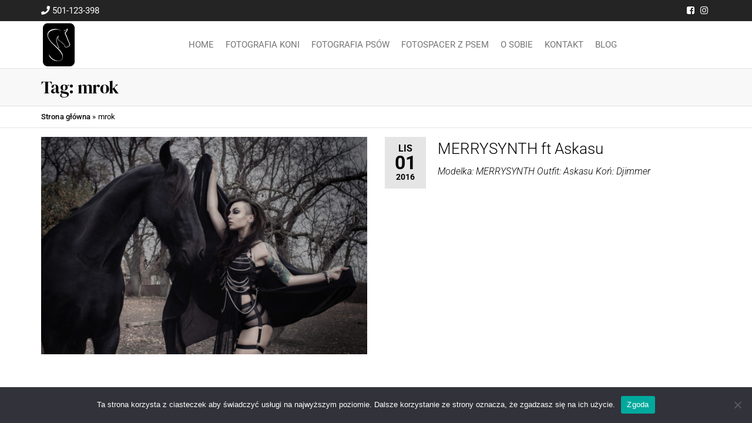

--- FILE ---
content_type: text/html; charset=UTF-8
request_url: https://annasychowicz.pl/tag/mrok/
body_size: 44656
content:
<!DOCTYPE html>
<html class="no-js" lang="pl-PL">
    <head>
        <meta http-equiv="content-type" content="text/html; charset=UTF-8" />
        <meta http-equiv="X-UA-Compatible" content="IE=edge">
        <meta name="viewport" content="width=device-width, initial-scale=1">
        <meta name='robots' content='index, follow, max-image-preview:large, max-snippet:-1, max-video-preview:-1' />

	<!-- This site is optimized with the Yoast SEO plugin v26.7 - https://yoast.com/wordpress/plugins/seo/ -->
	<title>Archiwa mrok - Fotograf Anna Sychowicz :: Fotografia jeździecka, artystyczne zdjęcia koni i sesje z końmi. Fotografia psów, zdjęcia psów.</title>
	<link rel="canonical" href="https://annasychowicz.pl/tag/mrok/" />
	<meta property="og:locale" content="pl_PL" />
	<meta property="og:type" content="article" />
	<meta property="og:title" content="Archiwa mrok - Fotograf Anna Sychowicz :: Fotografia jeździecka, artystyczne zdjęcia koni i sesje z końmi. Fotografia psów, zdjęcia psów." />
	<meta property="og:url" content="https://annasychowicz.pl/tag/mrok/" />
	<meta property="og:site_name" content="Fotograf Anna Sychowicz :: Fotografia jeździecka, artystyczne zdjęcia koni i sesje z końmi. Fotografia psów, zdjęcia psów." />
	<meta name="twitter:card" content="summary_large_image" />
	<script type="application/ld+json" class="yoast-schema-graph">{"@context":"https://schema.org","@graph":[{"@type":"CollectionPage","@id":"https://annasychowicz.pl/tag/mrok/","url":"https://annasychowicz.pl/tag/mrok/","name":"Archiwa mrok - Fotograf Anna Sychowicz :: Fotografia jeździecka, artystyczne zdjęcia koni i sesje z końmi. Fotografia psów, zdjęcia psów.","isPartOf":{"@id":"https://annasychowicz.pl/#website"},"primaryImageOfPage":{"@id":"https://annasychowicz.pl/tag/mrok/#primaryimage"},"image":{"@id":"https://annasychowicz.pl/tag/mrok/#primaryimage"},"thumbnailUrl":"https://annasychowicz.pl/wp-content/uploads/2017/07/IMG_4800kolor.jpg","breadcrumb":{"@id":"https://annasychowicz.pl/tag/mrok/#breadcrumb"},"inLanguage":"pl-PL"},{"@type":"ImageObject","inLanguage":"pl-PL","@id":"https://annasychowicz.pl/tag/mrok/#primaryimage","url":"https://annasychowicz.pl/wp-content/uploads/2017/07/IMG_4800kolor.jpg","contentUrl":"https://annasychowicz.pl/wp-content/uploads/2017/07/IMG_4800kolor.jpg","width":1200,"height":800},{"@type":"BreadcrumbList","@id":"https://annasychowicz.pl/tag/mrok/#breadcrumb","itemListElement":[{"@type":"ListItem","position":1,"name":"Strona główna","item":"https://annasychowicz.pl/"},{"@type":"ListItem","position":2,"name":"mrok"}]},{"@type":"WebSite","@id":"https://annasychowicz.pl/#website","url":"https://annasychowicz.pl/","name":"Fotograf Anna Sychowicz :: Fotografia jeździecka, artystyczn zdjęcia koni i sesje z końmi.","description":"Bajkowe zdjęcia z końmi, fotografia jeździecka, zdjęcia koni,  baśniowe zdjęcia ze zwierzętami,  Fotografia psów, zdjęcia psów. :: Warszawa :: Sochaczew :: Błonie :: Łowicz :: Skierniewice :: Żyrardów :: Grodzisk Mazowiecki :: Piaseczno :: Pruszków :: Piastów :: Kampinos :: Leszno :: Ożarów Mazowiecki :: Milanówek :: Radomsko :: Częstochowa","publisher":{"@id":"https://annasychowicz.pl/#organization"},"potentialAction":[{"@type":"SearchAction","target":{"@type":"EntryPoint","urlTemplate":"https://annasychowicz.pl/?s={search_term_string}"},"query-input":{"@type":"PropertyValueSpecification","valueRequired":true,"valueName":"search_term_string"}}],"inLanguage":"pl-PL"},{"@type":"Organization","@id":"https://annasychowicz.pl/#organization","name":"Fotograf Anna Sychowicz :: Fotografia jeździecka, artystyczn zdjęcia koni i sesje z końmi.","url":"https://annasychowicz.pl/","logo":{"@type":"ImageObject","inLanguage":"pl-PL","@id":"https://annasychowicz.pl/#/schema/logo/image/","url":"https://annasychowicz.pl/wp-content/uploads/2025/09/logo_annasychowicz.png","contentUrl":"https://annasychowicz.pl/wp-content/uploads/2025/09/logo_annasychowicz.png","width":120,"height":160,"caption":"Fotograf Anna Sychowicz :: Fotografia jeździecka, artystyczn zdjęcia koni i sesje z końmi."},"image":{"@id":"https://annasychowicz.pl/#/schema/logo/image/"}}]}</script>
	<!-- / Yoast SEO plugin. -->


<link rel='dns-prefetch' href='//www.googletagmanager.com' />
<link rel="alternate" type="application/rss+xml" title="Fotograf Anna Sychowicz :: Fotografia jeździecka, artystyczne zdjęcia koni i sesje z końmi. Fotografia psów, zdjęcia psów. &raquo; Kanał z wpisami" href="https://annasychowicz.pl/feed/" />
<link rel="alternate" type="application/rss+xml" title="Fotograf Anna Sychowicz :: Fotografia jeździecka, artystyczne zdjęcia koni i sesje z końmi. Fotografia psów, zdjęcia psów. &raquo; Kanał z komentarzami" href="https://annasychowicz.pl/comments/feed/" />
<link rel="alternate" type="application/rss+xml" title="Fotograf Anna Sychowicz :: Fotografia jeździecka, artystyczne zdjęcia koni i sesje z końmi. Fotografia psów, zdjęcia psów. &raquo; Kanał z wpisami otagowanymi jako mrok" href="https://annasychowicz.pl/tag/mrok/feed/" />
<style id='wp-img-auto-sizes-contain-inline-css' type='text/css'>
img:is([sizes=auto i],[sizes^="auto," i]){contain-intrinsic-size:3000px 1500px}
/*# sourceURL=wp-img-auto-sizes-contain-inline-css */
</style>
<link rel='stylesheet' id='hfe-widgets-style-css' href='https://annasychowicz.pl/wp-content/plugins/header-footer-elementor/inc/widgets-css/frontend.css?ver=2.5.2' type='text/css' media='all' />
<style id='wp-emoji-styles-inline-css' type='text/css'>

	img.wp-smiley, img.emoji {
		display: inline !important;
		border: none !important;
		box-shadow: none !important;
		height: 1em !important;
		width: 1em !important;
		margin: 0 0.07em !important;
		vertical-align: -0.1em !important;
		background: none !important;
		padding: 0 !important;
	}
/*# sourceURL=wp-emoji-styles-inline-css */
</style>
<link rel='stylesheet' id='wp-block-library-css' href='https://annasychowicz.pl/wp-includes/css/dist/block-library/style.min.css?ver=6.9' type='text/css' media='all' />
<style id='classic-theme-styles-inline-css' type='text/css'>
/*! This file is auto-generated */
.wp-block-button__link{color:#fff;background-color:#32373c;border-radius:9999px;box-shadow:none;text-decoration:none;padding:calc(.667em + 2px) calc(1.333em + 2px);font-size:1.125em}.wp-block-file__button{background:#32373c;color:#fff;text-decoration:none}
/*# sourceURL=/wp-includes/css/classic-themes.min.css */
</style>
<style id='global-styles-inline-css' type='text/css'>
:root{--wp--preset--aspect-ratio--square: 1;--wp--preset--aspect-ratio--4-3: 4/3;--wp--preset--aspect-ratio--3-4: 3/4;--wp--preset--aspect-ratio--3-2: 3/2;--wp--preset--aspect-ratio--2-3: 2/3;--wp--preset--aspect-ratio--16-9: 16/9;--wp--preset--aspect-ratio--9-16: 9/16;--wp--preset--color--black: #000000;--wp--preset--color--cyan-bluish-gray: #abb8c3;--wp--preset--color--white: #ffffff;--wp--preset--color--pale-pink: #f78da7;--wp--preset--color--vivid-red: #cf2e2e;--wp--preset--color--luminous-vivid-orange: #ff6900;--wp--preset--color--luminous-vivid-amber: #fcb900;--wp--preset--color--light-green-cyan: #7bdcb5;--wp--preset--color--vivid-green-cyan: #00d084;--wp--preset--color--pale-cyan-blue: #8ed1fc;--wp--preset--color--vivid-cyan-blue: #0693e3;--wp--preset--color--vivid-purple: #9b51e0;--wp--preset--gradient--vivid-cyan-blue-to-vivid-purple: linear-gradient(135deg,rgb(6,147,227) 0%,rgb(155,81,224) 100%);--wp--preset--gradient--light-green-cyan-to-vivid-green-cyan: linear-gradient(135deg,rgb(122,220,180) 0%,rgb(0,208,130) 100%);--wp--preset--gradient--luminous-vivid-amber-to-luminous-vivid-orange: linear-gradient(135deg,rgb(252,185,0) 0%,rgb(255,105,0) 100%);--wp--preset--gradient--luminous-vivid-orange-to-vivid-red: linear-gradient(135deg,rgb(255,105,0) 0%,rgb(207,46,46) 100%);--wp--preset--gradient--very-light-gray-to-cyan-bluish-gray: linear-gradient(135deg,rgb(238,238,238) 0%,rgb(169,184,195) 100%);--wp--preset--gradient--cool-to-warm-spectrum: linear-gradient(135deg,rgb(74,234,220) 0%,rgb(151,120,209) 20%,rgb(207,42,186) 40%,rgb(238,44,130) 60%,rgb(251,105,98) 80%,rgb(254,248,76) 100%);--wp--preset--gradient--blush-light-purple: linear-gradient(135deg,rgb(255,206,236) 0%,rgb(152,150,240) 100%);--wp--preset--gradient--blush-bordeaux: linear-gradient(135deg,rgb(254,205,165) 0%,rgb(254,45,45) 50%,rgb(107,0,62) 100%);--wp--preset--gradient--luminous-dusk: linear-gradient(135deg,rgb(255,203,112) 0%,rgb(199,81,192) 50%,rgb(65,88,208) 100%);--wp--preset--gradient--pale-ocean: linear-gradient(135deg,rgb(255,245,203) 0%,rgb(182,227,212) 50%,rgb(51,167,181) 100%);--wp--preset--gradient--electric-grass: linear-gradient(135deg,rgb(202,248,128) 0%,rgb(113,206,126) 100%);--wp--preset--gradient--midnight: linear-gradient(135deg,rgb(2,3,129) 0%,rgb(40,116,252) 100%);--wp--preset--font-size--small: 13px;--wp--preset--font-size--medium: 20px;--wp--preset--font-size--large: 36px;--wp--preset--font-size--x-large: 42px;--wp--preset--spacing--20: 0.44rem;--wp--preset--spacing--30: 0.67rem;--wp--preset--spacing--40: 1rem;--wp--preset--spacing--50: 1.5rem;--wp--preset--spacing--60: 2.25rem;--wp--preset--spacing--70: 3.38rem;--wp--preset--spacing--80: 5.06rem;--wp--preset--shadow--natural: 6px 6px 9px rgba(0, 0, 0, 0.2);--wp--preset--shadow--deep: 12px 12px 50px rgba(0, 0, 0, 0.4);--wp--preset--shadow--sharp: 6px 6px 0px rgba(0, 0, 0, 0.2);--wp--preset--shadow--outlined: 6px 6px 0px -3px rgb(255, 255, 255), 6px 6px rgb(0, 0, 0);--wp--preset--shadow--crisp: 6px 6px 0px rgb(0, 0, 0);}:where(.is-layout-flex){gap: 0.5em;}:where(.is-layout-grid){gap: 0.5em;}body .is-layout-flex{display: flex;}.is-layout-flex{flex-wrap: wrap;align-items: center;}.is-layout-flex > :is(*, div){margin: 0;}body .is-layout-grid{display: grid;}.is-layout-grid > :is(*, div){margin: 0;}:where(.wp-block-columns.is-layout-flex){gap: 2em;}:where(.wp-block-columns.is-layout-grid){gap: 2em;}:where(.wp-block-post-template.is-layout-flex){gap: 1.25em;}:where(.wp-block-post-template.is-layout-grid){gap: 1.25em;}.has-black-color{color: var(--wp--preset--color--black) !important;}.has-cyan-bluish-gray-color{color: var(--wp--preset--color--cyan-bluish-gray) !important;}.has-white-color{color: var(--wp--preset--color--white) !important;}.has-pale-pink-color{color: var(--wp--preset--color--pale-pink) !important;}.has-vivid-red-color{color: var(--wp--preset--color--vivid-red) !important;}.has-luminous-vivid-orange-color{color: var(--wp--preset--color--luminous-vivid-orange) !important;}.has-luminous-vivid-amber-color{color: var(--wp--preset--color--luminous-vivid-amber) !important;}.has-light-green-cyan-color{color: var(--wp--preset--color--light-green-cyan) !important;}.has-vivid-green-cyan-color{color: var(--wp--preset--color--vivid-green-cyan) !important;}.has-pale-cyan-blue-color{color: var(--wp--preset--color--pale-cyan-blue) !important;}.has-vivid-cyan-blue-color{color: var(--wp--preset--color--vivid-cyan-blue) !important;}.has-vivid-purple-color{color: var(--wp--preset--color--vivid-purple) !important;}.has-black-background-color{background-color: var(--wp--preset--color--black) !important;}.has-cyan-bluish-gray-background-color{background-color: var(--wp--preset--color--cyan-bluish-gray) !important;}.has-white-background-color{background-color: var(--wp--preset--color--white) !important;}.has-pale-pink-background-color{background-color: var(--wp--preset--color--pale-pink) !important;}.has-vivid-red-background-color{background-color: var(--wp--preset--color--vivid-red) !important;}.has-luminous-vivid-orange-background-color{background-color: var(--wp--preset--color--luminous-vivid-orange) !important;}.has-luminous-vivid-amber-background-color{background-color: var(--wp--preset--color--luminous-vivid-amber) !important;}.has-light-green-cyan-background-color{background-color: var(--wp--preset--color--light-green-cyan) !important;}.has-vivid-green-cyan-background-color{background-color: var(--wp--preset--color--vivid-green-cyan) !important;}.has-pale-cyan-blue-background-color{background-color: var(--wp--preset--color--pale-cyan-blue) !important;}.has-vivid-cyan-blue-background-color{background-color: var(--wp--preset--color--vivid-cyan-blue) !important;}.has-vivid-purple-background-color{background-color: var(--wp--preset--color--vivid-purple) !important;}.has-black-border-color{border-color: var(--wp--preset--color--black) !important;}.has-cyan-bluish-gray-border-color{border-color: var(--wp--preset--color--cyan-bluish-gray) !important;}.has-white-border-color{border-color: var(--wp--preset--color--white) !important;}.has-pale-pink-border-color{border-color: var(--wp--preset--color--pale-pink) !important;}.has-vivid-red-border-color{border-color: var(--wp--preset--color--vivid-red) !important;}.has-luminous-vivid-orange-border-color{border-color: var(--wp--preset--color--luminous-vivid-orange) !important;}.has-luminous-vivid-amber-border-color{border-color: var(--wp--preset--color--luminous-vivid-amber) !important;}.has-light-green-cyan-border-color{border-color: var(--wp--preset--color--light-green-cyan) !important;}.has-vivid-green-cyan-border-color{border-color: var(--wp--preset--color--vivid-green-cyan) !important;}.has-pale-cyan-blue-border-color{border-color: var(--wp--preset--color--pale-cyan-blue) !important;}.has-vivid-cyan-blue-border-color{border-color: var(--wp--preset--color--vivid-cyan-blue) !important;}.has-vivid-purple-border-color{border-color: var(--wp--preset--color--vivid-purple) !important;}.has-vivid-cyan-blue-to-vivid-purple-gradient-background{background: var(--wp--preset--gradient--vivid-cyan-blue-to-vivid-purple) !important;}.has-light-green-cyan-to-vivid-green-cyan-gradient-background{background: var(--wp--preset--gradient--light-green-cyan-to-vivid-green-cyan) !important;}.has-luminous-vivid-amber-to-luminous-vivid-orange-gradient-background{background: var(--wp--preset--gradient--luminous-vivid-amber-to-luminous-vivid-orange) !important;}.has-luminous-vivid-orange-to-vivid-red-gradient-background{background: var(--wp--preset--gradient--luminous-vivid-orange-to-vivid-red) !important;}.has-very-light-gray-to-cyan-bluish-gray-gradient-background{background: var(--wp--preset--gradient--very-light-gray-to-cyan-bluish-gray) !important;}.has-cool-to-warm-spectrum-gradient-background{background: var(--wp--preset--gradient--cool-to-warm-spectrum) !important;}.has-blush-light-purple-gradient-background{background: var(--wp--preset--gradient--blush-light-purple) !important;}.has-blush-bordeaux-gradient-background{background: var(--wp--preset--gradient--blush-bordeaux) !important;}.has-luminous-dusk-gradient-background{background: var(--wp--preset--gradient--luminous-dusk) !important;}.has-pale-ocean-gradient-background{background: var(--wp--preset--gradient--pale-ocean) !important;}.has-electric-grass-gradient-background{background: var(--wp--preset--gradient--electric-grass) !important;}.has-midnight-gradient-background{background: var(--wp--preset--gradient--midnight) !important;}.has-small-font-size{font-size: var(--wp--preset--font-size--small) !important;}.has-medium-font-size{font-size: var(--wp--preset--font-size--medium) !important;}.has-large-font-size{font-size: var(--wp--preset--font-size--large) !important;}.has-x-large-font-size{font-size: var(--wp--preset--font-size--x-large) !important;}
:where(.wp-block-post-template.is-layout-flex){gap: 1.25em;}:where(.wp-block-post-template.is-layout-grid){gap: 1.25em;}
:where(.wp-block-term-template.is-layout-flex){gap: 1.25em;}:where(.wp-block-term-template.is-layout-grid){gap: 1.25em;}
:where(.wp-block-columns.is-layout-flex){gap: 2em;}:where(.wp-block-columns.is-layout-grid){gap: 2em;}
:root :where(.wp-block-pullquote){font-size: 1.5em;line-height: 1.6;}
/*# sourceURL=global-styles-inline-css */
</style>
<link rel='stylesheet' id='cookie-notice-front-css' href='https://annasychowicz.pl/wp-content/plugins/cookie-notice/css/front.min.css?ver=2.5.7' type='text/css' media='all' />
<link rel='stylesheet' id='futurio-extra-css' href='https://annasychowicz.pl/wp-content/plugins/futurio-extra/assets/css/style.css?ver=2.0.18' type='text/css' media='all' />
<link rel='stylesheet' id='elementor-frontend-css' href='https://annasychowicz.pl/wp-content/plugins/elementor/assets/css/frontend.min.css?ver=3.34.1' type='text/css' media='all' />
<link rel='stylesheet' id='elementor-post-6509-css' href='https://annasychowicz.pl/wp-content/uploads/elementor/css/post-6509.css?ver=1768512530' type='text/css' media='all' />
<link rel='stylesheet' id='hfe-style-css' href='https://annasychowicz.pl/wp-content/plugins/header-footer-elementor/assets/css/header-footer-elementor.css?ver=2.5.2' type='text/css' media='all' />
<link rel='stylesheet' id='elementor-icons-css' href='https://annasychowicz.pl/wp-content/plugins/elementor/assets/lib/eicons/css/elementor-icons.min.css?ver=5.45.0' type='text/css' media='all' />
<link rel='stylesheet' id='bootstrap-css' href='https://annasychowicz.pl/wp-content/themes/futurio/css/bootstrap.css?ver=3.3.7' type='text/css' media='all' />
<link rel='stylesheet' id='futurio-stylesheet-css' href='https://annasychowicz.pl/wp-content/themes/futurio/style.css?ver=1.5.4' type='text/css' media='all' />
<link rel='stylesheet' id='font-awesome-css' href='https://annasychowicz.pl/wp-content/plugins/elementor/assets/lib/font-awesome/css/font-awesome.min.css?ver=4.7.0' type='text/css' media='all' />
<link rel='stylesheet' id='hfe-elementor-icons-css' href='https://annasychowicz.pl/wp-content/plugins/elementor/assets/lib/eicons/css/elementor-icons.min.css?ver=5.34.0' type='text/css' media='all' />
<link rel='stylesheet' id='hfe-icons-list-css' href='https://annasychowicz.pl/wp-content/plugins/elementor/assets/css/widget-icon-list.min.css?ver=3.24.3' type='text/css' media='all' />
<link rel='stylesheet' id='hfe-social-icons-css' href='https://annasychowicz.pl/wp-content/plugins/elementor/assets/css/widget-social-icons.min.css?ver=3.24.0' type='text/css' media='all' />
<link rel='stylesheet' id='hfe-social-share-icons-brands-css' href='https://annasychowicz.pl/wp-content/plugins/elementor/assets/lib/font-awesome/css/brands.css?ver=5.15.3' type='text/css' media='all' />
<link rel='stylesheet' id='hfe-social-share-icons-fontawesome-css' href='https://annasychowicz.pl/wp-content/plugins/elementor/assets/lib/font-awesome/css/fontawesome.css?ver=5.15.3' type='text/css' media='all' />
<link rel='stylesheet' id='hfe-nav-menu-icons-css' href='https://annasychowicz.pl/wp-content/plugins/elementor/assets/lib/font-awesome/css/solid.css?ver=5.15.3' type='text/css' media='all' />
<link rel='stylesheet' id='kirki-styles-css' href='https://annasychowicz.pl?action=kirki-styles&#038;ver=4.0' type='text/css' media='all' />
<link rel='stylesheet' id='elementor-gf-local-roboto-css' href='https://annasychowicz.pl/wp-content/uploads/elementor/google-fonts/css/roboto.css?ver=1742246103' type='text/css' media='all' />
<link rel='stylesheet' id='elementor-gf-local-dmseriftext-css' href='https://annasychowicz.pl/wp-content/uploads/elementor/google-fonts/css/dmseriftext.css?ver=1742246103' type='text/css' media='all' />
<link rel='stylesheet' id='elementor-gf-local-dmserifdisplay-css' href='https://annasychowicz.pl/wp-content/uploads/elementor/google-fonts/css/dmserifdisplay.css?ver=1742246104' type='text/css' media='all' />
<script type="text/javascript" id="cookie-notice-front-js-before">
/* <![CDATA[ */
var cnArgs = {"ajaxUrl":"https:\/\/annasychowicz.pl\/wp-admin\/admin-ajax.php","nonce":"fbf5f1fc10","hideEffect":"fade","position":"bottom","onScroll":false,"onScrollOffset":100,"onClick":false,"cookieName":"cookie_notice_accepted","cookieTime":2592000,"cookieTimeRejected":2592000,"globalCookie":false,"redirection":false,"cache":false,"revokeCookies":false,"revokeCookiesOpt":"automatic"};

//# sourceURL=cookie-notice-front-js-before
/* ]]> */
</script>
<script type="text/javascript" src="https://annasychowicz.pl/wp-content/plugins/cookie-notice/js/front.min.js?ver=2.5.7" id="cookie-notice-front-js"></script>
<script type="text/javascript" src="https://annasychowicz.pl/wp-includes/js/jquery/jquery.min.js?ver=3.7.1" id="jquery-core-js"></script>
<script type="text/javascript" src="https://annasychowicz.pl/wp-includes/js/jquery/jquery-migrate.min.js?ver=3.4.1" id="jquery-migrate-js"></script>
<script type="text/javascript" id="jquery-js-after">
/* <![CDATA[ */
!function($){"use strict";$(document).ready(function(){$(this).scrollTop()>100&&$(".hfe-scroll-to-top-wrap").removeClass("hfe-scroll-to-top-hide"),$(window).scroll(function(){$(this).scrollTop()<100?$(".hfe-scroll-to-top-wrap").fadeOut(300):$(".hfe-scroll-to-top-wrap").fadeIn(300)}),$(".hfe-scroll-to-top-wrap").on("click",function(){$("html, body").animate({scrollTop:0},300);return!1})})}(jQuery);
!function($){'use strict';$(document).ready(function(){var bar=$('.hfe-reading-progress-bar');if(!bar.length)return;$(window).on('scroll',function(){var s=$(window).scrollTop(),d=$(document).height()-$(window).height(),p=d? s/d*100:0;bar.css('width',p+'%')});});}(jQuery);
//# sourceURL=jquery-js-after
/* ]]> */
</script>

<!-- Fragment znacznika Google (gtag.js) dodany przez Site Kit -->
<!-- Fragment Google Analytics dodany przez Site Kit -->
<script type="text/javascript" src="https://www.googletagmanager.com/gtag/js?id=GT-5MCTBN3J" id="google_gtagjs-js" async></script>
<script type="text/javascript" id="google_gtagjs-js-after">
/* <![CDATA[ */
window.dataLayer = window.dataLayer || [];function gtag(){dataLayer.push(arguments);}
gtag("set","linker",{"domains":["annasychowicz.pl"]});
gtag("js", new Date());
gtag("set", "developer_id.dZTNiMT", true);
gtag("config", "GT-5MCTBN3J");
//# sourceURL=google_gtagjs-js-after
/* ]]> */
</script>
<link rel="https://api.w.org/" href="https://annasychowicz.pl/wp-json/" /><link rel="alternate" title="JSON" type="application/json" href="https://annasychowicz.pl/wp-json/wp/v2/tags/1195" /><link rel="EditURI" type="application/rsd+xml" title="RSD" href="https://annasychowicz.pl/xmlrpc.php?rsd" />
<meta name="generator" content="WordPress 6.9" />
<meta name="generator" content="Site Kit by Google 1.170.0" />	<script>document.documentElement.className = document.documentElement.className.replace( 'no-js', 'js' );</script>
	<meta name="generator" content="Elementor 3.34.1; features: additional_custom_breakpoints; settings: css_print_method-external, google_font-enabled, font_display-auto">
			<style>
				.e-con.e-parent:nth-of-type(n+4):not(.e-lazyloaded):not(.e-no-lazyload),
				.e-con.e-parent:nth-of-type(n+4):not(.e-lazyloaded):not(.e-no-lazyload) * {
					background-image: none !important;
				}
				@media screen and (max-height: 1024px) {
					.e-con.e-parent:nth-of-type(n+3):not(.e-lazyloaded):not(.e-no-lazyload),
					.e-con.e-parent:nth-of-type(n+3):not(.e-lazyloaded):not(.e-no-lazyload) * {
						background-image: none !important;
					}
				}
				@media screen and (max-height: 640px) {
					.e-con.e-parent:nth-of-type(n+2):not(.e-lazyloaded):not(.e-no-lazyload),
					.e-con.e-parent:nth-of-type(n+2):not(.e-lazyloaded):not(.e-no-lazyload) * {
						background-image: none !important;
					}
				}
			</style>
					<style type="text/css" id="futurio-header-css">
						.site-header {
					background-image: url(https://annasychowicz.pl/wp-content/uploads/2020/08/2B7A3010-1.jpg);
					background-repeat: no-repeat;
					background-position: 50% 50%;
					-webkit-background-size: cover;
					-moz-background-size:    cover;
					-o-background-size:      cover;
					background-size:         cover;
				}
								.site-title,
				.site-description {
					position: absolute;
					clip: rect(1px, 1px, 1px, 1px);
				}
				
		</style>
		<link rel="icon" href="https://annasychowicz.pl/wp-content/uploads/2025/09/logo_annasychowicz.png" sizes="32x32" />
<link rel="icon" href="https://annasychowicz.pl/wp-content/uploads/2025/09/logo_annasychowicz.png" sizes="192x192" />
<link rel="apple-touch-icon" href="https://annasychowicz.pl/wp-content/uploads/2025/09/logo_annasychowicz.png" />
<meta name="msapplication-TileImage" content="https://annasychowicz.pl/wp-content/uploads/2025/09/logo_annasychowicz.png" />
    </head>
    <body id="blog" class="archive tag tag-mrok tag-1195 wp-custom-logo wp-theme-futurio cookies-not-set ehf-template-futurio ehf-stylesheet-futurio elementor-default elementor-kit-6509">
        <a class="skip-link screen-reader-text" href="#site-content">Przejdź do treści</a>                <div class="page-wrap">

            <div class="top-bar-section container-fluid">
        <div class="container">
            <div class="row">
                                                                <div id="textarea_1" class="top-bar-item col-sm-6">
                                <i class="fa fa-phone"></i> 501-123-398                 
                            </div>
                                                                            <div id="icons" class="top-bar-item col-sm-6">
                                		<div class="social-links">
			<ul>
				<li><a href="https://www.facebook.com/anna.sychowicz.equine.photography" target="_blank"><i style="color: #fff" class="fa fa-facebook-square"></i></a></li><li><a href="https://www.instagram.com/anna_sychowicz/" target="_blank"><i style="color: #fff" class="fa fa-instagram"></i></a></li>			</ul>
		</div><!-- .social-links -->
		                 
                            </div>
                                        </div>
        </div>
    </div>	
 
<div class="main-menu">
    <nav id="site-navigation" class="navbar navbar-default nav-pos-center">     
        <div class="container">   
            <div class="navbar-header">
                                    <div class="site-heading navbar-brand heading-menu" >
                        <div class="site-branding-logo">
                            <a href="https://annasychowicz.pl/" class="custom-logo-link" rel="home"><img width="120" height="160" src="https://annasychowicz.pl/wp-content/uploads/2025/09/logo_annasychowicz.png" class="custom-logo" alt="Logo Fotografia Anna Sychowicz" decoding="async" /></a>                        </div>
                        <div class="site-branding-text">
                                                            <p class="site-title"><a href="https://annasychowicz.pl/" rel="home">Fotograf Anna Sychowicz :: Fotografia jeździecka, artystyczne zdjęcia koni i sesje z końmi. Fotografia psów, zdjęcia psów.</a></p>
                            
                                                            <p class="site-description">
                                    Bajkowe zdjęcia z końmi, fotografia jeździecka, zdjęcia koni,  baśniowe zdjęcia ze zwierzętami,  Fotografia psów, zdjęcia psów. :: Warszawa :: Sochaczew :: Błonie :: Łowicz :: Skierniewice :: Żyrardów :: Grodzisk Mazowiecki :: Piaseczno :: Pruszków :: Piastów :: Kampinos :: Leszno :: Ożarów Mazowiecki :: Milanówek :: Radomsko :: Częstochowa                                </p>
                                                    </div><!-- .site-branding-text -->
                    </div>
                	
            </div>
                                        <div class="nav navbar-nav navbar-right icons-menu-right">
                                                                                                    </div>
                                        <a href="#" id="main-menu-panel" class="open-panel" data-panel="main-menu-panel">
                    <span></span>
                    <span></span>
                    <span></span>
                    <div class="brand-absolute visible-xs">Menu</div>
                </a>
            
            <div class="menu-container"><ul id="menu-menu-pl" class="nav navbar-nav navbar-center"><li itemscope="itemscope" itemtype="https://www.schema.org/SiteNavigationElement" id="menu-item-10777" class="menu-item menu-item-type-post_type menu-item-object-page menu-item-home menu-item-10777 nav-item"><a title="Home" href="https://annasychowicz.pl/" class="nav-link">Home</a></li>
<li itemscope="itemscope" itemtype="https://www.schema.org/SiteNavigationElement" id="menu-item-10780" class="menu-item menu-item-type-post_type menu-item-object-page menu-item-10780 nav-item"><a title="Fotografia Koni" href="https://annasychowicz.pl/art/" class="nav-link">Fotografia Koni</a></li>
<li itemscope="itemscope" itemtype="https://www.schema.org/SiteNavigationElement" id="menu-item-10864" class="menu-item menu-item-type-post_type menu-item-object-page menu-item-10864 nav-item"><a title="Fotografia Psów" href="https://annasychowicz.pl/zdjecia-psow/" class="nav-link">Fotografia Psów</a></li>
<li itemscope="itemscope" itemtype="https://www.schema.org/SiteNavigationElement" id="menu-item-11161" class="menu-item menu-item-type-post_type menu-item-object-page menu-item-11161 nav-item"><a title="Fotospacer z Psem" href="https://annasychowicz.pl/fotospacer-z-psem/" class="nav-link">Fotospacer z Psem</a></li>
<li itemscope="itemscope" itemtype="https://www.schema.org/SiteNavigationElement" id="menu-item-10779" class="menu-item menu-item-type-post_type menu-item-object-page menu-item-10779 nav-item"><a title="O sobie" href="https://annasychowicz.pl/about/" class="nav-link">O sobie</a></li>
<li itemscope="itemscope" itemtype="https://www.schema.org/SiteNavigationElement" id="menu-item-10781" class="menu-item menu-item-type-post_type menu-item-object-page menu-item-10781 nav-item"><a title="Kontakt" href="https://annasychowicz.pl/contact/" class="nav-link">Kontakt</a></li>
<li itemscope="itemscope" itemtype="https://www.schema.org/SiteNavigationElement" id="menu-item-10778" class="menu-item menu-item-type-post_type menu-item-object-page current_page_parent menu-item-10778 nav-item"><a title="Blog" href="https://annasychowicz.pl/blog/" class="nav-link">Blog</a></li>
</ul></div>
                    </div>
    </nav> 
</div>
            <div id="site-content"></div>
            
    <div class="container-fluid archive-page-header">
        <header class="container text-left">
            <h1 class="page-title">Tag: <span>mrok</span></h1>        </header><!-- .archive-page-header -->
    </div>

<div class="container-fluid head-bread" role="main"><div id="breadcrumbs" class="container text-left"><span><span><a href="https://annasychowicz.pl/">Strona główna</a></span> » <span class="breadcrumb_last" aria-current="page">mrok</span></span></div></div>
	<div class="container main-container" role="main">
		<div class="page-area">
			
<!-- start content container -->
<div class="row">

    <div class="col-md-12 ">

            <article class="futurio-post post-4900 post type-post status-publish format-standard has-post-thumbnail hentry category-blog category-portret-2 category-fotografia-zwierzat category-gotyk tag-askasu tag-fashion tag-fryzyjski tag-gotyk tag-harness tag-kon tag-merrysynth tag-mrok tag-zdjecia-koni">
        <div class="news-item row">
            			<div class="news-thumb col-md-6">
				<a href="https://annasychowicz.pl/merrysynth-ft-askasu/" title="MERRYSYNTH ft Askasu">
					<img fetchpriority="high" width="608" height="405" src="https://annasychowicz.pl/wp-content/uploads/2017/07/IMG_4800kolor.jpg" class="attachment-futurio-med size-futurio-med wp-post-image" alt="" decoding="async" srcset="https://annasychowicz.pl/wp-content/uploads/2017/07/IMG_4800kolor.jpg 1200w, https://annasychowicz.pl/wp-content/uploads/2017/07/IMG_4800kolor-450x300.jpg 450w, https://annasychowicz.pl/wp-content/uploads/2017/07/IMG_4800kolor-600x400.jpg 600w, https://annasychowicz.pl/wp-content/uploads/2017/07/IMG_4800kolor-632x421.jpg 632w, https://annasychowicz.pl/wp-content/uploads/2017/07/IMG_4800kolor-768x512.jpg 768w, https://annasychowicz.pl/wp-content/uploads/2017/07/IMG_4800kolor-1020x680.jpg 1020w" sizes="(max-width: 608px) 100vw, 608px" />				</a>
			</div><!-- .news-thumb -->
		                            <div class="news-text-wrap col-md-6">
                                    <div class="content-date-comments">
                        			<div class="date-meta">
				<span class="posted-date-month">	
					lis				</span>
				<span class="posted-date-day">
					01				</span>
				<span class="posted-date-year">	
					2016				</span>
			</div>
						                    </div>
                    <h2 class="entry-title"><a href="https://annasychowicz.pl/merrysynth-ft-askasu/" rel="bookmark">MERRYSYNTH ft Askasu</a></h2>                    <div class="post-excerpt">
                        <p>Modelka: MERRYSYNTH Outfit: Askasu Koń: Djimmer</p>
                    </div><!-- .post-excerpt -->
                </div><!-- .news-text-wrap -->
            </div><!-- .news-item -->
    </article>
    
    </div>

    
</div>
<!-- end content container -->

</div><!-- end main-container -->
</div><!-- end page-area -->


        <footer id="colophon" class="elementor-footer-credits">
            	
        </footer>
    
</div><!-- end page-wrap -->


    <div id="site-menu-sidebar" class="offcanvas-sidebar" >
        <div class="offcanvas-sidebar-close">
            <i class="fa fa-times"></i>
        </div>
        <div id="text-7" class="widget widget_text"><div class="widget-title"><h3>Custom menu section</h3></div>			<div class="textwidget"><p>This is off canvas menu widget area. To enable it add some widgets into<strong> Appearance &#8211; Widgets &#8211; Menu Section</strong>, and go to <strong>Customizer &#8211; Main menu</strong> to set the icon position.</p>
</div>
		</div><div id="futurio-extra-popular-posts-1" class="widget popular-posts widget_popular_posts">
			<div class="popular-news-section">

				<div class="widget-title"><h3>Popular posts</h3></div>
						<div class="news-item layout-two">
														<div class="news-text-wrap">
								<h2>
									<a href="https://annasychowicz.pl/wnetrza-restauracji-awangarda-fotografia-wnetrz/">
										Wnętrza restauracji Awangarda w Warszawie | Fotograf wnętrz									</a>
								</h2>
								        <span class="extra-posted-date">
            9 stycznia 2013        </span>
        <span class="extra-comments-meta">
            Wyłączono            <i class="fa fa-comments-o"></i>
        </span>
        							</div><!-- .news-text-wrap -->
						</div><!-- .news-item -->

						
						<div class="news-item layout-two">
										<div class="news-thumb ">
				<a href="https://annasychowicz.pl/wywiad-dla-dzien-dobry-tvn/" title="Wywiad dla &#8222;Dzień Dobry TVN&#8221;">
					<img width="160" height="91" src="https://annasychowicz.pl/wp-content/uploads/2013/05/Bez-nazwy-1.png" class="attachment-futurio-thumbnail size-futurio-thumbnail wp-post-image" alt="" decoding="async" srcset="https://annasychowicz.pl/wp-content/uploads/2013/05/Bez-nazwy-1.png 1200w, https://annasychowicz.pl/wp-content/uploads/2013/05/Bez-nazwy-1-450x255.png 450w, https://annasychowicz.pl/wp-content/uploads/2013/05/Bez-nazwy-1-600x341.png 600w, https://annasychowicz.pl/wp-content/uploads/2013/05/Bez-nazwy-1-632x359.png 632w, https://annasychowicz.pl/wp-content/uploads/2013/05/Bez-nazwy-1-768x436.png 768w, https://annasychowicz.pl/wp-content/uploads/2013/05/Bez-nazwy-1-1020x579.png 1020w" sizes="(max-width: 160px) 100vw, 160px" />				</a>
			</div><!-- .news-thumb -->
									<div class="news-text-wrap">
								<h2>
									<a href="https://annasychowicz.pl/wywiad-dla-dzien-dobry-tvn/">
										Wywiad dla &#8222;Dzień Dobry TVN&#8221;									</a>
								</h2>
								        <span class="extra-posted-date">
            24 maja 2013        </span>
        <span class="extra-comments-meta">
            Wyłączono            <i class="fa fa-comments-o"></i>
        </span>
        							</div><!-- .news-text-wrap -->
						</div><!-- .news-item -->

						
						<div class="news-item layout-two">
										<div class="news-thumb ">
				<a href="https://annasychowicz.pl/palac-w-guzowie/" title="Pałac w Guzowie &#8211; Sesja konia fryzyjskiego">
					<img width="160" height="107" src="https://annasychowicz.pl/wp-content/uploads/2021/10/7O1A1744-1.jpg" class="attachment-futurio-thumbnail size-futurio-thumbnail wp-post-image" alt="Fotografia jeździecka – Oferta dla firm" decoding="async" srcset="https://annasychowicz.pl/wp-content/uploads/2021/10/7O1A1744-1.jpg 1200w, https://annasychowicz.pl/wp-content/uploads/2021/10/7O1A1744-1-450x300.jpg 450w, https://annasychowicz.pl/wp-content/uploads/2021/10/7O1A1744-1-600x400.jpg 600w, https://annasychowicz.pl/wp-content/uploads/2021/10/7O1A1744-1-632x421.jpg 632w, https://annasychowicz.pl/wp-content/uploads/2021/10/7O1A1744-1-1020x680.jpg 1020w, https://annasychowicz.pl/wp-content/uploads/2021/10/7O1A1744-1-768x512.jpg 768w" sizes="(max-width: 160px) 100vw, 160px" />				</a>
			</div><!-- .news-thumb -->
									<div class="news-text-wrap">
								<h2>
									<a href="https://annasychowicz.pl/palac-w-guzowie/">
										Pałac w Guzowie &#8211; Sesja konia fryzyjskiego									</a>
								</h2>
								        <span class="extra-posted-date">
            5 października 2021        </span>
        <span class="extra-comments-meta">
            Wyłączono            <i class="fa fa-comments-o"></i>
        </span>
        							</div><!-- .news-text-wrap -->
						</div><!-- .news-item -->

						
						<div class="news-item layout-two">
														<div class="news-text-wrap">
								<h2>
									<a href="https://annasychowicz.pl/fotograf-warszawa-sesja-modelingowa-z-ania/">
										Fotograf Warszawa | Sesja modelingowa z Anią									</a>
								</h2>
								        <span class="extra-posted-date">
            5 listopada 2011        </span>
        <span class="extra-comments-meta">
            Wyłączono            <i class="fa fa-comments-o"></i>
        </span>
        							</div><!-- .news-text-wrap -->
						</div><!-- .news-item -->

						
						<div class="news-item layout-two">
														<div class="news-text-wrap">
								<h2>
									<a href="https://annasychowicz.pl/kon-andaluzyjski-halcon/">
										Koń andaluzyjski HALCON									</a>
								</h2>
								        <span class="extra-posted-date">
            22 października 2013        </span>
        <span class="extra-comments-meta">
            Wyłączono            <i class="fa fa-comments-o"></i>
        </span>
        							</div><!-- .news-text-wrap -->
						</div><!-- .news-item -->

						
				
			</div>

			</div>    </div>

<script type="speculationrules">
{"prefetch":[{"source":"document","where":{"and":[{"href_matches":"/*"},{"not":{"href_matches":["/wp-*.php","/wp-admin/*","/wp-content/uploads/*","/wp-content/*","/wp-content/plugins/*","/wp-content/themes/futurio/*","/*\\?(.+)"]}},{"not":{"selector_matches":"a[rel~=\"nofollow\"]"}},{"not":{"selector_matches":".no-prefetch, .no-prefetch a"}}]},"eagerness":"conservative"}]}
</script>
			<script>
				const lazyloadRunObserver = () => {
					const lazyloadBackgrounds = document.querySelectorAll( `.e-con.e-parent:not(.e-lazyloaded)` );
					const lazyloadBackgroundObserver = new IntersectionObserver( ( entries ) => {
						entries.forEach( ( entry ) => {
							if ( entry.isIntersecting ) {
								let lazyloadBackground = entry.target;
								if( lazyloadBackground ) {
									lazyloadBackground.classList.add( 'e-lazyloaded' );
								}
								lazyloadBackgroundObserver.unobserve( entry.target );
							}
						});
					}, { rootMargin: '200px 0px 200px 0px' } );
					lazyloadBackgrounds.forEach( ( lazyloadBackground ) => {
						lazyloadBackgroundObserver.observe( lazyloadBackground );
					} );
				};
				const events = [
					'DOMContentLoaded',
					'elementor/lazyload/observe',
				];
				events.forEach( ( event ) => {
					document.addEventListener( event, lazyloadRunObserver );
				} );
			</script>
			<script type="text/javascript" src="https://annasychowicz.pl/wp-content/plugins/futurio-extra/assets/js/futurio-extra.js?ver=2.0.18" id="futurio-extra-js-js"></script>
<script type="text/javascript" src="https://annasychowicz.pl/wp-content/themes/futurio/js/bootstrap.min.js?ver=3.3.7" id="bootstrap-js"></script>
<script type="text/javascript" src="https://annasychowicz.pl/wp-content/themes/futurio/js/customscript.js?ver=1.5.4" id="futurio-theme-js-js"></script>
<script id="wp-emoji-settings" type="application/json">
{"baseUrl":"https://s.w.org/images/core/emoji/17.0.2/72x72/","ext":".png","svgUrl":"https://s.w.org/images/core/emoji/17.0.2/svg/","svgExt":".svg","source":{"concatemoji":"https://annasychowicz.pl/wp-includes/js/wp-emoji-release.min.js?ver=6.9"}}
</script>
<script type="module">
/* <![CDATA[ */
/*! This file is auto-generated */
const a=JSON.parse(document.getElementById("wp-emoji-settings").textContent),o=(window._wpemojiSettings=a,"wpEmojiSettingsSupports"),s=["flag","emoji"];function i(e){try{var t={supportTests:e,timestamp:(new Date).valueOf()};sessionStorage.setItem(o,JSON.stringify(t))}catch(e){}}function c(e,t,n){e.clearRect(0,0,e.canvas.width,e.canvas.height),e.fillText(t,0,0);t=new Uint32Array(e.getImageData(0,0,e.canvas.width,e.canvas.height).data);e.clearRect(0,0,e.canvas.width,e.canvas.height),e.fillText(n,0,0);const a=new Uint32Array(e.getImageData(0,0,e.canvas.width,e.canvas.height).data);return t.every((e,t)=>e===a[t])}function p(e,t){e.clearRect(0,0,e.canvas.width,e.canvas.height),e.fillText(t,0,0);var n=e.getImageData(16,16,1,1);for(let e=0;e<n.data.length;e++)if(0!==n.data[e])return!1;return!0}function u(e,t,n,a){switch(t){case"flag":return n(e,"\ud83c\udff3\ufe0f\u200d\u26a7\ufe0f","\ud83c\udff3\ufe0f\u200b\u26a7\ufe0f")?!1:!n(e,"\ud83c\udde8\ud83c\uddf6","\ud83c\udde8\u200b\ud83c\uddf6")&&!n(e,"\ud83c\udff4\udb40\udc67\udb40\udc62\udb40\udc65\udb40\udc6e\udb40\udc67\udb40\udc7f","\ud83c\udff4\u200b\udb40\udc67\u200b\udb40\udc62\u200b\udb40\udc65\u200b\udb40\udc6e\u200b\udb40\udc67\u200b\udb40\udc7f");case"emoji":return!a(e,"\ud83e\u1fac8")}return!1}function f(e,t,n,a){let r;const o=(r="undefined"!=typeof WorkerGlobalScope&&self instanceof WorkerGlobalScope?new OffscreenCanvas(300,150):document.createElement("canvas")).getContext("2d",{willReadFrequently:!0}),s=(o.textBaseline="top",o.font="600 32px Arial",{});return e.forEach(e=>{s[e]=t(o,e,n,a)}),s}function r(e){var t=document.createElement("script");t.src=e,t.defer=!0,document.head.appendChild(t)}a.supports={everything:!0,everythingExceptFlag:!0},new Promise(t=>{let n=function(){try{var e=JSON.parse(sessionStorage.getItem(o));if("object"==typeof e&&"number"==typeof e.timestamp&&(new Date).valueOf()<e.timestamp+604800&&"object"==typeof e.supportTests)return e.supportTests}catch(e){}return null}();if(!n){if("undefined"!=typeof Worker&&"undefined"!=typeof OffscreenCanvas&&"undefined"!=typeof URL&&URL.createObjectURL&&"undefined"!=typeof Blob)try{var e="postMessage("+f.toString()+"("+[JSON.stringify(s),u.toString(),c.toString(),p.toString()].join(",")+"));",a=new Blob([e],{type:"text/javascript"});const r=new Worker(URL.createObjectURL(a),{name:"wpTestEmojiSupports"});return void(r.onmessage=e=>{i(n=e.data),r.terminate(),t(n)})}catch(e){}i(n=f(s,u,c,p))}t(n)}).then(e=>{for(const n in e)a.supports[n]=e[n],a.supports.everything=a.supports.everything&&a.supports[n],"flag"!==n&&(a.supports.everythingExceptFlag=a.supports.everythingExceptFlag&&a.supports[n]);var t;a.supports.everythingExceptFlag=a.supports.everythingExceptFlag&&!a.supports.flag,a.supports.everything||((t=a.source||{}).concatemoji?r(t.concatemoji):t.wpemoji&&t.twemoji&&(r(t.twemoji),r(t.wpemoji)))});
//# sourceURL=https://annasychowicz.pl/wp-includes/js/wp-emoji-loader.min.js
/* ]]> */
</script>

		<!-- Cookie Notice plugin v2.5.7 by Hu-manity.co https://hu-manity.co/ -->
		<div id="cookie-notice" role="dialog" class="cookie-notice-hidden cookie-revoke-hidden cn-position-bottom" aria-label="Cookie Notice" style="background-color: rgba(50,50,58,1);"><div class="cookie-notice-container" style="color: #fff"><span id="cn-notice-text" class="cn-text-container">Ta strona korzysta z ciasteczek aby świadczyć usługi na najwyższym poziomie. Dalsze korzystanie ze strony oznacza, że zgadzasz się na ich użycie.</span><span id="cn-notice-buttons" class="cn-buttons-container"><button id="cn-accept-cookie" data-cookie-set="accept" class="cn-set-cookie cn-button" aria-label="Zgoda" style="background-color: #00a99d">Zgoda</button></span><span id="cn-close-notice" data-cookie-set="accept" class="cn-close-icon" title="Nie wyrażam zgody"></span></div>
			
		</div>
		<!-- / Cookie Notice plugin -->
</body>
</html>
